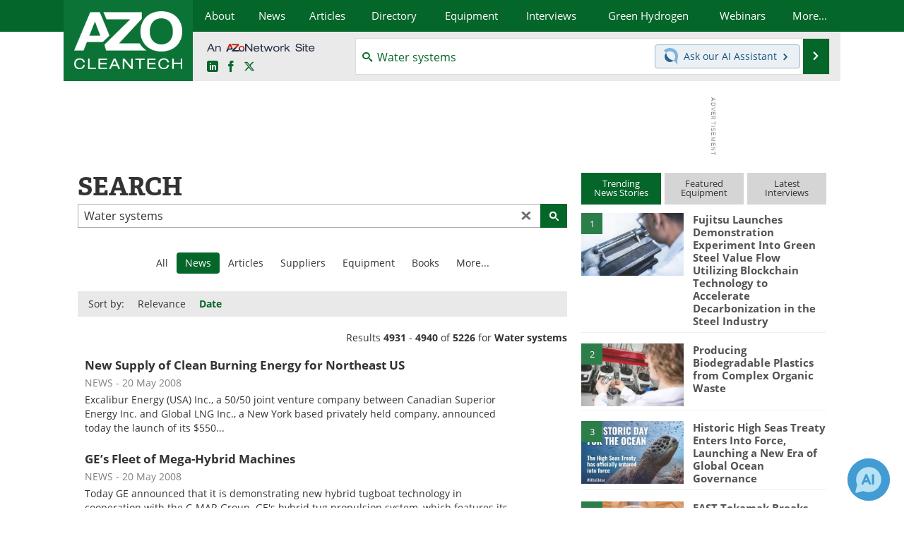

--- FILE ---
content_type: text/html; charset=utf-8
request_url: https://www.azocleantech.com/search.aspx?q=Water+systems&site=news&sort=date&page=494
body_size: 23566
content:


<!DOCTYPE html>
<html lang="en" itemscope itemtype="http://schema.org/WebPage">
<head>
<link rel="preconnect" href="https://use.typekit.net" />
<link rel="preconnect" href="https://p.typekit.net" />
<link rel="preconnect" href="https://securepubads.g.doubleclick.net" />
<link rel="preconnect" href="https://www.googletagmanager.com" /><meta charset="utf-8" /><meta http-equiv="X-UA-Compatible" content="IE=edge" /><meta name="viewport" content="width=device-width, initial-scale=1, minimum-scale=1" /><title>
	Water systems - AZoCleantech Search - Page 494
</title>
<meta itemprop="name" content="Water systems - AZoCleantech Search - Page 494" />
<meta name="twitter:card" content="summary" />
<meta name="twitter:site" content="@AZoCleantech" />
<meta name="twitter:title" content="Water systems - AZoCleantech Search - Page 494" />
<meta name="twitter:image:src" content="https://www.azocleantech.com/themes/Standard/images/full_site_logo.png" />
<meta property="og:title" content="Water systems - AZoCleantech Search - Page 494" />
<meta property="og:type" content="website" />
<meta property="og:image" content="https://www.azocleantech.com/themes/Standard/images/full_site_logo.png" />
<meta property="og:url" content="https://www.azocleantech.com/search.aspx" />
<meta property="og:site_name" content="AZoCleantech" />
<meta property="fb:app_id" content="191285697581963" />
<meta name="referrer" content="unsafe-url" /><meta name="robots" content="noindex, follow" /><link rel="stylesheet" href="https://use.typekit.net/vjt7ayk.css" media="print" onload="this.media='all'; this.onload=null;">

    <script type="text/javascript">
        window.g_cmpKind = 2;
        window.g_isIabTcfInUse = false;
        window.g_isIabGppInUse = false;
        window.bStrictCookies = undefined;
        window.g_cookiePolicyStatus = undefined;
        window.g_havePublishable = false;
        window.g_enableAnalytics = true;
        window.bRecordClientView = false;
        window.g_fetchPromotedItem = true;
        window.g_contentEmbedPromotedItemEligible = false;
        window.g_analyticsContentType = '';
        window.g_pageLoadStartOn = new Date();
        window._azoStartScripts = [];
        window.$ = function (fn) {
            if (typeof fn === 'function') { _azoStartScripts.push(fn); }
        };

    </script>

    <link rel="icon" href="/favicon-16x16.png" type="image/png" sizes="16x16" /><link rel="icon" href="/favicon-32x32.png" type="image/png" sizes="32x32" /><link rel="icon" href="/favicon-96x96.png" type="image/png" sizes="96x96" /><link rel="start" title="The A to Z of Clean Technology / CleanTech" href="/" /><link type="application/rss+xml" rel="alternate" title="The A to Z of Clean Technology / CleanTech (RSS)" href="https://www.azocleantech.com/syndication.axd?format=rss" /><link type="application/atom+xml" rel="alternate" title="The A to Z of Clean Technology / CleanTech (ATOM)" href="https://www.azocleantech.com/syndication.axd?format=atom" /><meta http-equiv="content-type" content="text/html; charset=utf-8" />
<script>
  window.googleAnalyticsConfig = {
    'gaCode': 'G-4Z1RYMHBQP',
    'cookieDomain': 'azocleantech.com'
  };
</script>
<meta name="msvalidate.01" content="ADECF21AA8282EE88EEE5AE82B9DDBE6" />

<link rel="next" title="Next page" href="themes/Standard/search.aspx?q=Water+systems&amp;site=news&amp;sort=date&amp;page=495" /><link rel="prev" title="Previous page" href="themes/Standard/search.aspx?q=Water+systems&amp;site=news&amp;sort=date&amp;page=493" /><link type="text/css" rel="stylesheet" href="https://www.azocleantech.com/bundles/css/desktop/base?v=6GqGr0eONfhdxKFaDbrlvTyeNMZsMUHivNOK2fe7wHs1" />


    <script type="text/javascript">
        //<![CDATA[
        var sSiteRoot = '/';
        var isMobileWebsite = false;
        var isMobileProSupplier = false;
        
        //]]>
    </script>

    
    <script type="text/javascript">

        window.dataLayer = window.dataLayer || [];
        function gtag() { dataLayer.push(arguments); }

        
        
            gtag('consent', 'default', {
                'ad_storage': 'denied',
                'analytics_storage': 'denied',
                'functionality_storage': 'denied',
                'personalization_storage': 'denied',
                'security_storage': 'granted',
                'ad_user_data': 'denied',
                'ad_personalization': 'denied'
            });
        

        function initAnalytics() {
            var config = window.googleAnalyticsConfig;
            if (config) {

                var gtagConfig = {
                    'anonymize_ip': true,
                    'cookie_domain': config.cookieDomain
                };

                if (window.g_analyticsContentType) {
                    gtagConfig['content_group'] = window.g_analyticsContentType;
                }

                

                var a = document.createElement('script');
                a.type = 'text/javascript';
                a.async = true;
                a.src = 'https://www.googletagmanager.com/gtag/js?id=' + config.gaCode;
                var s = document.getElementsByTagName('script')[0];
                s.parentNode.insertBefore(a, s);

                window.dataLayer = window.dataLayer || [];
                window.gtag = function () { dataLayer.push(arguments); };

                window.gtag('js', new Date());
                window.gtag('config', config.gaCode, gtagConfig);
            }
        };

        
            function initPlausible() {

                
                if (!window.googleAnalyticsConfig) {
                    return;
                }

                var plausibleDomain = 'azocleantech.com';

                window.plausible = window.plausible || function () {(window.plausible.q = window.plausible.q || []).push(arguments)};

                var a = document.createElement('script');
                a.type = 'text/javascript';
                a.defer = true;
                a.setAttribute('data-domain', plausibleDomain);
                
                a.src = 'https://plausible.io/js/script.manual.js';
                var s = document.getElementsByTagName('script')[0];
                s.parentNode.insertBefore(a, s);

                $(function () {
                    Azom.recordPlausiblePageview();
                });
            }
        

    </script>

    
    <link href="/css/jquery.contextMenu.css" rel="stylesheet" type="text/css" />


    <!-- Add To Home -->
    
    <meta name="apple-mobile-web-app-capable" content="no" /><meta name="apple-mobile-web-app-status-bar-style" content="black" /><meta name="apple-mobile-web-app-title" content="Cleantech" />
<script type="application/ld+json">
{
  "@context": "http://schema.org",
  "@type": "Organization",
  "name": "AZoCleantech",
  "url": "https://www.azocleantech.com/",
  "logo": "https://www.azocleantech.com/themes/Standard/images/full_site_logo.png",
  "sameAs": [
     "https://www.facebook.com/AZoNetwork",
     "https://twitter.com/AZoCleantech"
  ]
}
</script>

<script type="application/ld+json">
{
  "@context": "http://schema.org",
  "@type": "WebSite",
  "name": "AZoCleantech",
  "url": "https://www.azocleantech.com/",
  "potentialAction": {
     "@type": "SearchAction",
     "target": "https://www.azocleantech.com/search.aspx?q={search_term_string}",
     "query-input": "required name=search_term_string"
  }
}
</script>
</head>
<body class="site-body">

    <script type="text/javascript">

        
        var googletag = googletag || {};
        googletag.cmd = googletag.cmd || [];

        window.g_areSiteAdsInitialized = false;
        window.g_displayAdsToRender = [];

        function pushDisplayAd(fn) {
            if (window.g_areSiteAdsInitialized) {
                googletag.cmd.push(fn);
            } else {
                window.g_displayAdsToRender.push(fn);
            }
        }

    </script>

    

        <script async="async" src="https://securepubads.g.doubleclick.net/tag/js/gpt.js"></script>

        <script type='text/javascript'>
        //<![CDATA[
            window._renderedAdSlots = [];

            var g_dfpTargeting = [
                { k: "site", v: "AZoCleantech" }
            ];

            function initSiteAds() {

                
                g_dfpTargeting.push({ k: "hostname", v: window.location.hostname });

                if (!window.g_isTargetingEnabled) {
                    g_dfpTargeting.push({ k: "npa", v: "yes" });
                }

                googletag.cmd.push(function () {

                    googletag.defineSlot('/21677452523/AZo_728x90_1', [[728, 90]], 'div-gpt-AZo_728x90_1').addService(googletag.pubads());
googletag.defineSlot('/21677452523/AZo_Desktop_300x250_1', [[300, 250]], 'div-gpt-AZo_Desktop_300x250_1').addService(googletag.pubads());


                    if (g_dfpTargeting.length) {
                        for (var t = 0; t < g_dfpTargeting.length; t++) {
                            googletag.pubads().setTargeting(g_dfpTargeting[t].k, g_dfpTargeting[t].v);
                        }
                    }

                    
                    
                    if (!window.g_isIabTcfInUse && !g_isIabGppInUse && !window.g_isTargetingEnabled) {
                        
                        googletag.pubads().setPrivacySettings({
                            'restrictDataProcessing': true,
                            'nonPersonalizedAds': true
                        });
                    }
                    
                    googletag.pubads().addEventListener('slotRenderEnded', function (e) { if (typeof Azom === 'undefined') { _renderedAdSlots.push(e); } else { Azom.onAdSlotRendered(e); } });
                    
                    googletag.pubads().enableSingleRequest();
                    googletag.enableServices();

                });

                ////////////////

                if (typeof g_displayAdsToRender !== 'undefined' && g_displayAdsToRender.length) {

                    
                    while (g_displayAdsToRender.length) {

                        

                        
                        var item = g_displayAdsToRender.shift();

                        googletag.cmd.push(item);

                        
                        item = null;
                    }
                }

                ////////////////

                window.g_areSiteAdsInitialized = true;

            }

        //]]>
        </script>
    

    <script type="text/javascript">

        window.g_azoReadCookie = function (name) {
            var nameEQ = name + "=";
            var ca = document.cookie.split(';');
            for (var i = 0; i < ca.length; i++) {
                var c = ca[i];
                while (c.charAt(0) == ' ') c = c.substring(1, c.length);
                if (c.indexOf(nameEQ) == 0) return c.substring(nameEQ.length, c.length);
            }
            return null;
        };

        
            function updateGoogleConsentModeUserPreferences() {

                var cp = typeof BlogEngine === 'object' ? BlogEngine.getVisitorCookieAndPrivacyPreferences() : null;

                var performance = (cp ? cp.performance : window.g_isPerformanceEnabled) ? true : false;
                var functional = (cp ? cp.functional : window.g_isFunctionalEnabled) ? true : false;
                var targeting = (cp ? cp.targeting : window.g_isTargetingEnabled) ? true : false;

                

                gtag('consent', 'update', {
                    'ad_storage': targeting ? 'granted' : 'denied',
                    'analytics_storage': performance ? 'granted' : 'denied',
                    'functionality_storage': functional ? 'granted' : 'denied',
                    'personalization_storage': targeting ? 'granted' : 'denied',
                    'security_storage': 'granted',
                    'ad_user_data': targeting ? 'granted' : 'denied',
                    'ad_personalization': targeting ? 'granted' : 'denied'
                });
            }
        

        function canRunPerformanceAnalytics() {
            
            if ((window.g_enableAnalytics && !g_azoReadCookie('isstffvstr')) || g_azoReadCookie('analytics-on')) {
                return true;
            } else {
                return false;
            }
        }

        if (canRunPerformanceAnalytics() && typeof initPlausible === 'function') {
            initPlausible();
        }

        
        window.g_hasActionsOnConsentsAvailableRun = false;

        function actionsOnConsentsAvailable() {

            if (window.g_hasActionsOnConsentsAvailableRun) {
                return;
            }

            window.g_hasActionsOnConsentsAvailableRun = true;

            var cp = '';

            if (window.g_cmpKind === 2) { 

                cp =
                    (OnetrustActiveGroups.includes('C0002') ? '1' : '0') +  
                    (OnetrustActiveGroups.includes('C0003') ? '1' : '0') +  
                    (OnetrustActiveGroups.includes('C0004') ? '1' : '0');   

            } else {
                cp = g_azoReadCookie('cookiepolicy');
            }

            if (cp && cp.length !== 3) {
                cp = null;
            }

            
            var isCookieBarShown = cp ? false : !!g_azoReadCookie('cookiebarshown');

            var currentCookieNoticeBarStatus = 0;

            function configureCookieNoticeBar() {

                
                if (window.g_cmpKind !== 1) {
                    return;
                }

                
                if (cp) {
                    return;
                }

                var showFullBar = typeof bStrictCookies === 'boolean' && bStrictCookies;
                var newCookieNoticeBarStatus = showFullBar ? 2 : 1;

                

                if (currentCookieNoticeBarStatus === newCookieNoticeBarStatus) {
                    
                    return;
                }

                
                try {
                    var root = document.getElementsByTagName('html')[0];
                    
                    if (root && root.classList) {

                        root.classList.toggle('show-cookie-bar', true);
                        root.classList.toggle('show-cookie-bar-standard', !showFullBar);
                        root.classList.toggle('show-cookie-bar-full', showFullBar);

                        currentCookieNoticeBarStatus = newCookieNoticeBarStatus;
                    }
                } catch (e) {
                    
                }
            }

            var areCookieCategoriesSet = false;

            function evaluateCookiePolicyStatus() {

                if (areCookieCategoriesSet) {
                    return;
                }

                var canSetCookieCategories = false;

                if (window.g_cmpKind !== 1) { 
                    canSetCookieCategories = true;
                } else {

                    
                    canSetCookieCategories =
                        g_cookiePolicyStatus === 1 ||
                        g_cookiePolicyStatus === 2 ||
                        (g_cookiePolicyStatus === 3 && typeof bStrictCookies === 'boolean');

                }

                if (canSetCookieCategories) {

                    if (window.g_cmpKind !== 1) { 
                        window.g_isTargetingEnabled = cp[2] === '1';
                        window.g_isPerformanceEnabled = cp[0] === '1';
                        window.g_isFunctionalEnabled = cp[1] === '1';
                    } else {

                        
                        window.g_isTargetingEnabled =
                            (cp && cp[2] === '1') ||
                            (!bStrictCookies && !cp && isCookieBarShown);

                        window.g_isPerformanceEnabled =
                            (cp && cp[0] === '1') ||
                            (!bStrictCookies && !cp && isCookieBarShown);

                        window.g_isFunctionalEnabled =
                            (cp && cp[1] === '1') ||
                            (!bStrictCookies && !cp && isCookieBarShown);

                    }

                    areCookieCategoriesSet = true;

                    

                    
                        updateGoogleConsentModeUserPreferences();
                    

                    

                    
                    if (canRunPerformanceAnalytics()) {
                        initAnalytics();
                    }

                    
                    if (typeof initSiteAds === 'function') {
                        initSiteAds();
                    }

                    $(function() {

                        
                        BlogEngine.loadPerformanceScripts();

                        
                        if (bRecordClientView && typeof contentViewData !== 'undefined') {
                            
                            Azom.recordClientView();
                        } else {
                            
                        }

                        
                        Azom.checkInboundDetails();
                    });
                }
            }

            function evaluateGeoLocation(location) {

                

                var country = '';
                var region = '';

                if (window.g_cmpKind === 2) {
                    var otLocationData = OneTrust.getGeolocationData();
                    country = !otLocationData ? '' : (otLocationData.country || '').toString().toUpperCase();
                    region = !otLocationData ? '' : (otLocationData.state || '').toString().toUpperCase();
                } else if (location) {
                    country = (location.country || '').toString().toUpperCase();
                    region = (location.region || '').toString().toUpperCase();
                } else {
                    country = (g_azoReadCookie('azocountry') || '').toString();
                }


                if (typeof country === 'string' && country.length === 2) {

                    window.g_countryCode = country.toUpperCase();
                    window.g_regionCode = region.toUpperCase();

                    
                    

                    window.bStrictCookies = window.g_countryCode === 'DE';

                    

                    if (window.g_cmpKind === 1) { 

                        $(function () {
                            Azom.createCookie("azocountry", country, 0);
                            BlogEngine.initCookieNoticeBar();
                        });

                    }

                }

                
                configureCookieNoticeBar();

                
                evaluateCookiePolicyStatus();

            }

            function onGetCountryProblem() {
                

                
                window.bStrictCookies = true;

                evaluateCookiePolicyStatus();
            }

            function lookupCountryIfNeeded() {

                if (window.g_cmpKind !== 1) { 
                    return;
                }

                if (window.g_countryCode) {
                    
                }
                if (!window.g_countryCode) {
                    
                    if (typeof fetch === 'undefined') {
                        
                        onGetCountryProblem();
                    } else {
                        fetch('/cdn-cgi/trace')
                            .then(function (resp) { return resp.text(); })
                            .then(function (data) {
                                var foundCountry = false;
                                if (!data || typeof data !== 'string') {
                                    
                                } else {
                                    var match = data.match(/\bloc=([a-z]{2})/i);
                                    if (!match || !match.length || match.length < 2) {
                                        
                                    } else {
                                        foundCountry = true;
                                        evaluateGeoLocation({ country: match[1], region: null });
                                        
                                    }
                                }

                                if (!foundCountry) {
                                    onGetCountryProblem();
                                }
                            })
                            .catch(function (error) {
                                
                                onGetCountryProblem();
                            });
                    }
                }
            }

            /////////////////

            

            if (window.g_cmpKind === 1) {

                if (cp) {
                    window.g_cookiePolicyStatus = 1;
                } else if (!isCookieBarShown) {
                    window.g_cookiePolicyStatus = 2;
                } else {
                    window.g_cookiePolicyStatus = 3;
                }

                
            }

            evaluateGeoLocation(null);

            lookupCountryIfNeeded();

        } 

    </script>

    

        <script>
            
        </script>

        <script>
            
        </script>

        
        <script src="https://cdn-ukwest.onetrust.com/scripttemplates/otSDKStub.js" async type="text/javascript" charset="UTF-8" data-domain-script="a4016f65-e42b-451b-a39f-64ea4cf510ee" ></script>
        <script type="text/javascript">
            window.g_isOneTrustAvailable = false;
            window.g_areInitialOneTrustConsentsAvailable = false;
            window.g_oneTrustRequireBannerInteraction = false;
            function OptanonWrapper() {
                if (!window.g_isOneTrustAvailable) {
                    window.g_isOneTrustAvailable = true;

                    if (typeof window.__tcfapi === 'function') {
                        window.g_isIabTcfInUse = true;
                        
                    }

                    if (typeof window.__gpp === 'function') {
                        window.g_isIabGppInUse = true;
                    }

                    
                }
                

                if (window.g_areInitialOneTrustConsentsAvailable) {
                    $(function () {
                        BlogEngine.onOneTrustConsentsUpdated();
                    });
                } else {

                    $(function () {
                        var isBoxClosed = !!Azom.readCookie('OptanonAlertBoxClosed');
                        if (!window.g_areInitialOneTrustConsentsAvailable) {

                            
                            var isBannerOverlayVisible = $('.ot-fade-in').is(':visible');
                            var areConsentsAvailableForProcessing = !isBannerOverlayVisible || isBoxClosed;
                            if (!areConsentsAvailableForProcessing) {
                                window.g_oneTrustRequireBannerInteraction = true;
                            } else {
                                window.g_areInitialOneTrustConsentsAvailable = true;
                                
                                window.setTimeout(actionsOnConsentsAvailable, 1);
                            }
                        }
                    });

                }
            }
        </script>
        

    

    

    

    

    

    <div id="body-wrap">

        <div class="container main-content-right">
            <form method="post" action="/search.aspx?q=Water+systems&amp;site=news&amp;sort=date&amp;page=494" id="aspnetForm">
<div class="aspNetHidden">
<input type="hidden" name="__VIEWSTATE" id="__VIEWSTATE" value="PosfvCEAYmi+fmh9KlM4Qw+pEeZse1HR5l2+vocm9GXzMxIJb5TpyVM2JvBycIXnqGWxscMkBhAMig8IK8TbXiaV+I5PMN2CQCiozo+tsHLociPrjlR30oOoNdf2YRUAmHZheaT+huhep/VIVMu+U8xOJdsouV3YxGxwu5dD57EaKupg/+wvq9OdAdmPCJ+fJziXJ49DZJ0d8MGClFlcbfqIhq2HEXo6PtCDqocMz0RwecJ5SA5iecc4QNZP2VeDyXrWgFVeMZyPrEuB3+VPRKuSdIqa9/eO1dPWQnnCI8nps/yeSEewGDQZZ0nbdu3ABI6bUhk7VWThdVM8uxpUZZL5rTZz3h6uyYIfYicRyg2ToZMjevy5H/dScLIPcCvv/sLRAHRkqf914M8ErvqyNv18uSo3Amy+nPtz7vv71laCR9FNtql5RKR0HD8ePWabtGQLujkLJjglQEsqEuLXg4P2a5Mtx57YCflSSnZGrj2ZBlKwu+2P/9pzjAF9ZI0NtLPjGPx1rWnYhQr6n2e0rAWq16Ka9NTQ714ZmKVxkP33MeOf8YsIaPbpPZhfaIv1vO8/0VI+ioKb+RYOrgxC4RwwS+dVu3yc7TFPOgX9xYiK0BXh3vSQX6PgdONYc5lPXYVRyWAr7z1kmQSa8zbMZZ3B2BXyeaF0gMFXhXfVi2hKuaibDKZgkxSlstRN851rGJDIOJGc4baX/kHDqO+O22JrboZqmqwHnMx2Xf7lLr2iH01S0NGOWkIR2Cgv5VfKEzNSQ/lnGAAzeADR6Qf/Wg440RHKQqeWaRplQ7UEiYtUrNwYzfROcgl3PnDJ2tg+aKs95X67AeJ+BZ/HKFQs7flAtFOVBj7C7VCDnKXfQix1PK82qU+XIuUabIKa7sF4vbf/+oOkscXkyQkqzzJ85m9uxT4Tp+6mNyKHubxpXLmoF/12Mb+CQWfOGGyj6VyM90KVxVGc/3I/LAwD+NpQ1k3ajcJOEXhMx7rIQMi/PwuiADNrTWotrK9sTLZOSJgXIOHU5/N/MT9zq5tXoi3NBQafGuNfHc6FR6OPHuH/ZdSFij2Y/JOr2/Uoh2xvz8wFZS3JkGZtiPQdXqtXh0m3GXrFHM7yPu0OoWoUXME891jm8wqCBL00/t5ZflGx14RHiWaPAS1IOFShglC+4NzDYoq2D4yV0kiPHyilFhZYh4jPV6D2PItBtl0F29wLWpoqXr1I+nHogc1QsI8IQ+XFGx0gm9CxsCumy/29/Ud6tZ1NtNo+D5N+qTRYCw5U/H+tgbLoYTNB+Olo+XvBm2nYMFSeSVLRg54GRG719uwNTya7enHiGSFZDbSAXdaGXjiCIYqywkLnLr6AB6hxbTVrShqAJ6Wa1bgGomiNUD1S+UmTJZgF7K606HkVMBoDDDIY2mmvWxGOZovfo/YbDCr1o3VVAfv/S00BDUVqc64VZQku+urw3LRpnWppSDrIVTqT3eHdpyCHpHUUrlIBKa/WsxpsRAj7gB+ogmUhyl+1eT39ou7/Ka0XlCjVK9/rt/aRpHaKptek6LpKJ1ogiJtuUog43YM8kdInkCahFIxjJ/cL4FHIQqOzr6EhdIe1GV6zMAf5tEZtQeQ93tPwKeuNbdvLH1W372a3YAxYP185UmFXlsrk2yZDEdr7QwclSthY7VhhM+LXAJPCZWGfnKz2d79tpcgv4SUYcQ9kZBG2oSaEhdmwkhyTdFCKsteHlG+Qj74Jp9Z5JkFvPoeLYl7XX4kzQUieDvMMQj/PqgIFcAfLbFLe7Z7GB7uTY6jN7e6suQeWZEblVQs0L1wFQzV4BniylcDRnLGtvrFLMXI5flTyXDYbJqggE109CufCvEqCKmnEp4CTO39OHv07lKCuDs0qxM+DFvJmhYtGiO89iCZwfCxgIZa45jJCd6bEt3osTb9/KhTrpVqrrIanV4WlH6+eauSiYBWArS8281Xf8tbUx0fu2nbpa6KEYz9Irf+QpmRaijjnDzUQY9ofHv1v93uk+T42xJNFv8zUwNahXLezEokPsBYROUSQYY1kMYxNM6tXIirDzkEVoG4FpHI0KvX5f/2ARWgJDntH/uCQp82OCGn10wv8IzRHGN2k11dKuZMvmDtTY6ELmO5OWfzor1cv6iqwAMOW8WalUSCsTcLs+yQ+29xu+K07aVxNlz23m1WfZ884B8Hq7B4JrT5l3AfHvx2J3iGmcVQOL+o58FiRhiWgIq7TxrLz1KGg7WP0Np00cuM/yoxeS1v4tDYXJcKkQrBDsb1OjL3HJ4OZuDmGnoVtuMAC/[base64]/9PsVuqLQnExJuknA210HMJ4v3zEytPSJBMM+a7xx7MQ7g2i9238YdHrrZgG3U4DIp+hFRvGGxY1OaZiuuF7tWpqngwKJ9JopRp+x1TJCU130xvPkRGm191BFeUz8jUM2r049HyeNWRysgx2vG4MJN+J3bhfjgYGkhBxfsGfsPJuPQwvDkJ+RMOntgE2RPHa1LTzQDq/G6r/6kmWgYjb8/Q+jvoFMbtpZso0wY/gb4+hE+vJUDtnSAG+03uIkZOVQmh8GCh+JqFhwgsaZsJjDYZQv6S0xyHPtKQXybk/N16V0cerlEWmEIyYSD6GPKbUicC6kTZfSdhSYm3BpMxhZJ9fAJN4jSvdvd5S3C3clqx+Ue5r/3jIRI/ZdZ/FPkREpzI9UpXRm6jrY/+RypOXDfYR55gdDtQCoIofeJQcPo3h5euUDn3eAuc1mZSCATUSL6mV5JhdMtMS5hKnmF6KU2H6xYWmgxFObiTA3vT2AIKHwzTUIqJRigWZBib3qiMzk3H9Ntopt+eVjdPJ2cq9LTd8HhFQErXgXQwww0nscLF2kinc4SVEvOg4XGeFWJdo8ZlV61CxkX9lNfO/[base64]/tv88/JqQpH/wVhZlhmsOtD40GmQOgzBhIeEU00TimFx/FP3kl5zRUlE1rWwEFe37GOKcwdQ==" />
</div>


<script type="text/javascript">
//<![CDATA[
 if (typeof pageVars === 'undefined') { window.pageVars = { }; }  pageVars.isKeywordPageSearch = 0; //]]>
</script>

<div class="aspNetHidden">

	<input type="hidden" name="__VIEWSTATEGENERATOR" id="__VIEWSTATEGENERATOR" value="BBBC20B8" />
	<input type="hidden" name="__EVENTVALIDATION" id="__EVENTVALIDATION" value="+Tfq4XAmvSOXfrXrbd05e4oVp1uSXF88pOiGI9Rmv75H1RjFQ6R6Ewo1TGdNbhk/NPlXoQC5msKxZT4JyyqfMwffurzVCK2GjK4DcEmwijJUiPDVLps8EoOJY2VE6s4QMEfeP0/DG/NfHAynJ/I6E1KqeiCjG8bYdlyrpHRpwhS5Ozzw" />
</div>

                <div class='overlay-content-wrapper'>
                    <div id='social-login-overlay-simple-container'></div>
                    <div id='social-login-overlay-full-container' class='mfp-with-anim'></div>
                </div>

                <header>
                    <a class="skip-link sr-only sr-only-focusable" href="#main">Skip to content</a>
                    <nav class="main-menu container menu-container">

                        <div class="logo col-sm-2 col-xs-12">
                            <a href="/">
                                <img class="img-responsive center-block" src="https://www.azocleantech.com/themes/Standard/images/azocleantech_logo_v3.png" alt="AZoCleantech" /></a>
                        </div>

                        <div class="nav-right col-sm-10 col-xs-12">
                            <ul class="menu">
                                <li><a href="/aboutus.aspx"><span>About</span></a></li>
                                <li><a href="/news-index.aspx"><span>News</span></a></li>
                                <li><a href="/articles.aspx"><span>Articles</span></a></li>
                                <li><a href="/directory.aspx"><span>Directory</span></a></li>
                                <li><a href="/equipment-index.aspx"><span>Equipment</span></a></li>

                                <li><a href="/interviews.aspx"><span>Interviews</span></a></li>
                                <li><a href="/community/green-hydrogen"><span>Green Hydrogen</span></a></li>
                                <li class="hidden-sm"><a href="/webinars-index.aspx"><span>Webinars</span></a></li>
                                <li class="hidden-xs"><a class="moremenu">More...</a></li>

                                <li class="hidden-sm hidden-md hidden-lg"><a href="/journals-index.aspx"><span>Journals</span></a></li>
                                <li class="hidden-sm hidden-md hidden-lg"><a href="/videos-index.aspx"><span>Videos</span></a></li>
                                <li class="hidden-sm hidden-md hidden-lg"><a href="/book-index.aspx"><span>Books</span></a></li>
                                <li class="hidden-sm hidden-md hidden-lg"><a href="/ebooks"><span>eBooks</span></a></li>
                                <li class="hidden-sm hidden-md hidden-lg"><a href="/contact.aspx"><span>Contact</span></a></li>
                                <li class="hidden-sm hidden-md hidden-lg"><a href="/advertise"><span>Advertise</span></a></li>
                                <li class="hidden-sm hidden-md hidden-lg"><a href="/newsletters/"><span>Newsletters</span></a></li>
                                <li class="hidden-sm hidden-md hidden-lg"><a href="/search.aspx"><span>Search</span></a></li>
                                <li class="hidden-sm hidden-md hidden-lg mobile-menu-profile-become-member">
                                    <a href="/azoprofile/login/" onclick="return AZoProfileUtils.showAZoProfileLoginFullOverlay(null);" class="login-signup"><span>Become a Member</span></a>
                                </li>
                            </ul>

                        <div class="sub-menu col-xs-12" aria-role="nav">
                            <ul class="mobile-main serif hidden-xs">
                                <li class="hidden-md hidden-lg"><a href="/webinars-index.aspx"><span>Webinars</span></a></li>
                                <li><a href="/journals-index.aspx"><span>Journals</span></a></li>
                                <li><a href="/videos-index.aspx"><span>Videos</span></a></li>
                                <li><a href="/book-index.aspx"><span>Books</span></a></li>
                                <li><a href="/ebooks"><span>eBooks</span></a></li>
                                <li><a href="/contact.aspx"><span>Contact</span></a></li>
                                <li><a href="/advertise"><span>Advertise</span></a></li>
                                <li><a href="/newsletters/"><span>Newsletters</span></a></li>
                                <li><a href="/search.aspx"><span>Search</span></a></li>
                                <li class="mobile-menu-profile-become-member">
                                    <a href="/azoprofile/login/" onclick="return AZoProfileUtils.showAZoProfileLoginFullOverlay(null);" class="login-signup"><span>Become a Member</span></a>
                                </li>
                            </ul>
                        </div>

                            
                            <div class="col-xs-12 user-menu">
                                <div class="row">
                                    <div class="menu-top-left hidden-xs clearfix">
                                        <a class="an-azonetwork-site" href="/suppliers.aspx?SupplierID=1716"><img src="https://www.azocleantech.com/images/an-azonetwork-site.svg" alt="An AZoNetwork Site" width="158" height="16" /></a>
                                        <div class="top-social-icons">
                                            <ul class="social">
                                                <li class="linkedin"><a href="https://www.linkedin.com/company/azocleantech/" aria-label="AZoCleantech LinkedIn page">
                                                    <span aria-hidden="true" class="icon-linkedin"></span>
                                                    <span class="sr-only">LinkedIn</span>
                                                </a></li>
                                                <li class="facebook"><a href="https://www.facebook.com/AZoNetwork" aria-label="AZoNetwork Facebook page">
                                                    <span aria-hidden="true" class="icon-facebook"></span>
                                                    <span class="sr-only">Facebook</span>
                                                </a></li>
                                                <li class="twitter"><a href="https://twitter.com/AZoCleantech" aria-label="AZoCleantech Twitter page">
                                                    <span aria-hidden="true" class="icon-twitter-x"></span>
                                                    <span class="sr-only">X</span>
                                                </a></li>
                                            </ul>
                                        </div>
                                        
                                        
                                    </div>
                                    <div class="col-sm-7 col-xs-12 menu-top-right">
                                        <div class="search-input-group">
                                            <div class="menu-global-search">
                                                <span class="icon-search"></span>
                                                <input aria-labelledby="searchLabel" type="search" id="globalSearchField" class="form-control searchfield" placeholder="Search..." maxlength="200" onfocus="BlogEngine.searchClear('')" onblur="BlogEngine.searchClear('')" onkeypress="return BlogEngine.searchKeyPress(event,'globalSearchField', '', null)" value="Water systems" />
                                            </div>
                                            <div class="menu-top-azthena">
                                                <a class="open-azthena clearfix">
                                                    <svg xmlns="http://www.w3.org/2000/svg" viewBox="0 0 144.229 169.55" role="img" style="enable-background:new 0 0 144.2287 169.55" xml:space="preserve">
                                                        <title>Chat with our AI Assistant</title><path d="M23.48 49c-9.76 9.76-15.8 23.24-15.8 38.13 0 29.77 24.14 53.91 53.91 53.91 14.89 0 28.37-6.04 38.13-15.79-39.85-4.79-71.45-36.39-76.24-76.24V49z" style="fill:#28658e"/><path d="M141.6 101.53c3.87-14.41 7.12-50.5-18.4-76.02C89.18-8.51 34.02-8.51 0 25.52L23.48 49c9.76-9.76 23.23-15.79 38.12-15.79 29.77 0 53.91 24.14 53.91 53.91 0 14.89-6.03 28.37-15.79 38.12l20.52 20.52 23.79 23.79s-14.44-23.33-2.43-68.02z" style="fill:#7fb3db"/></svg>
                                                    <span class="ask-azthena"><span class="ask-azthena-text-line">Ask our</span> <span class="ask-azthena-text-line">AI Assistant <span aria-hidden="true" class="icon-arrow-right"></span></span></span>
                                                </a>
                                            </div>
                                            <div class="input-group-addon search-btn-wrap">
                                                <button class="search-btn" onclick="return BlogEngine.search('globalSearchField');" onkeypress="return BlogEngine.search('globalSearchField');">
                                                    <span aria-hidden="true" class="icon-arrow-right"></span>
                                                    <span id="searchLabel" class="sr-only">Search</span>
                                                </button>
                                            </div>
                                        </div>
                                    </div>

                                </div>
                            </div>

                            <a class="moremenu mobile-menu visible-xs-block">
                                <span aria-hidden="true" class="icon-list"></span>
                                <span class="sr-only">Menu</span>
                            </a>

                        </div>

                    </nav>
                </header>

                
                    <div class="clearfix">
                        
                        <div class="banner-ad hidden-xs col-sm-12">
                            <div id="widgetzone_siteVeryTopV3" class="widgetzone clearfix"><section class="widget dfpad clearfix" id="widget000d1830-ae3c-41db-948d-a00966adc988"><div class='div-gpt-wrap-728x90'><div id='div-gpt-AZo_728x90_1' class='div-gpt-728x90'>
<script type='text/javascript'>
pushDisplayAd(function(){
    googletag.display('div-gpt-AZo_728x90_1');
});
</script>
</div></div>

</section></div>
                        </div>
                    </div>
                

                <main id="main" tabindex="-1" class="main-container col-xs-12 col-md-8">

                    


    <div class="searchpage">

        <h1 class="firstel">Search</h1>
        

            <div class="search-box search-box-top">
                <input name="ctl00$cphBody$tbSearchBoxTop" type="search" value="Water systems" maxlength="200" id="tbSearchBoxTop" class="searchfield2" placeholder="Enter Search Term" onkeypress="return BlogEngine.searchKeyPress(event,&#39;tbSearchBoxTop&#39;, &#39;&#39;, null)" />
                <a class="search-clear" href="#" onclick="return BlogEngine.clearSearchInput(this)"></a>
                <button class="search_btn" onclick="return BlogEngine.search('tbSearchBoxTop');" onkeypress="return BlogEngine.search('tbSearchBoxTop');"><span></span></button>
            </div>            

            
        


        


        

        


        

            <div id="search-more-menu">
                <ul>
                    <li><a href="search.aspx?q=Water+systems&amp;site=videos">Videos</a></li><li><a href="search.aspx?q=Water+systems&amp;site=reports">Reports</a></li><li><a href="search.aspx?q=Water+systems&amp;site=courses">Courses</a></li><li><a href="search.aspx?q=Water+systems&amp;site=ebooks">eBooks</a></li>
                </ul>
            </div>

            <div id='search-tabs'>
        
                
                    <ul id='tabs-list'>
                        <li><a href="search.aspx?q=Water+systems&amp;site=all">All</a></li><li class="current"><span>News</span></li><li><a href="search.aspx?q=Water+systems&amp;site=articles">Articles</a></li><li><a href="search.aspx?q=Water+systems&amp;site=suppliers">Suppliers</a></li><li><a href="search.aspx?q=Water+systems&amp;site=equipment">Equipment</a></li><li><a href="search.aspx?q=Water+systems&amp;site=books">Books</a></li><li id="more-search"><a href="#more">More...</a></li>
                    </ul>
                
                <div id="tabs-current">
                

                    

                            <div class="search-options-bar">

                                

<span class='search-sorting-label'>Sort by:</span>
<ul class='search-sorting-choices'>
    <li><a id="ctl00_cphBody_newsSorting_hypRelevance" href="search.aspx?q=Water+systems&amp;site=news">Relevance</a></li>
    <li><span id="ctl00_cphBody_newsSorting_lblDate">Date</span></li>
</ul>


                            </div>

                        
                                
                        <div id="search-options-contents">
                                


                            






                            



                            <div id="more-search-options-contents" style="display:none">

                                

                            </div>
                                    
                        </div>

                    
                        <div class="topResultInfo">

                            <div class="rightStats">
                                
                                    Results <b>4931</b> -
                                    <b>4940</b>
                                    of <b>5226</b>
                                
                                for
                                <b>Water systems</b>
                            </div>          
                
                            
                
                            <div style='clear:both;'></div>
                        </div>
                    
                
                        <div class="resultsContainer">
                    
                            
                                    <ul class="resultsContainer">
                                        
                        
                                    <li class="result">
                                        <div class="resultTitle"><a id="ctl00_cphBody_lvResults_ctrl0_hypResultLink" href="/news.aspx?newsID=2237">New Supply of Clean Burning Energy for Northeast US</a></div>
                                        <div class="resultContentTypeDate"><span class="contentType">News</span> - 20 May 2008</div>
                                        <div class="snippet">Excalibur Energy (USA) Inc., a 50/50 joint venture company between Canadian Superior Energy Inc. and Global LNG Inc., a New York based privately held company, announced today the launch of its $550...</div>
                                        
                                    </li>
                        
                                
                        
                                    <li class="result">
                                        <div class="resultTitle"><a id="ctl00_cphBody_lvResults_ctrl1_hypResultLink" href="/news.aspx?newsID=2236">GE’s Fleet of Mega-Hybrid Machines</a></div>
                                        <div class="resultContentTypeDate"><span class="contentType">News</span> - 20 May 2008</div>
                                        <div class="snippet">Today GE announced that it is demonstrating new hybrid tugboat technology in cooperation with the C-MAR Group. GE&#39;s hybrid tug propulsion system, which features its V228 or V250 medium-speed...</div>
                                        
                                    </li>
                        
                                
                        
                                    <li class="result">
                                        <div class="resultTitle"><a id="ctl00_cphBody_lvResults_ctrl2_hypResultLink" href="/news.aspx?newsID=2233">State Park in Pennsylvania to Purchase an Environmentally Friendly Lawn Mower</a></div>
                                        <div class="resultContentTypeDate"><span class="contentType">News</span> - 19 May 2008</div>
                                        <div class="snippet">Yellow Creek State Park in Indiana County is the first state park in Pennsylvania to purchase an environmentally friendly, propane-powered lawn mower; one of many initiatives at the park to conserve...</div>
                                        
                                    </li>
                        
                                
                        
                                    <li class="result">
                                        <div class="resultTitle"><a id="ctl00_cphBody_lvResults_ctrl3_hypResultLink" href="/news.aspx?newsID=2232">Web Site to Increase Environmental Efforts in the Restaurant Industry</a></div>
                                        <div class="resultContentTypeDate"><span class="contentType">News</span> - 19 May 2008</div>
                                        <div class="snippet">The National Restaurant Association today is launching &quot;Conserve: Solutions for Sustainability,&quot; an initiative designed to support the nation&#39;s nearly one million restaurant and...</div>
                                        
                                    </li>
                        
                                
                        
                                    <li class="result">
                                        <div class="resultTitle"><a id="ctl00_cphBody_lvResults_ctrl4_hypResultLink" href="/news.aspx?newsID=2206">Transforming Wine Oak Barrels into Rotary Composter and Rainwater Storage Containers</a></div>
                                        <div class="resultContentTypeDate"><span class="contentType">News</span> - 19 May 2008</div>
                                        <div class="snippet">TerraCycle, a New Jersey-based company known for its unique eco-friendly home products, is now offering refurbished Kendall-Jackson wine oak barrels, transforming them into The Rotary Composter(TM)...</div>
                                        
                                    </li>
                        
                                
                        
                                    <li class="result">
                                        <div class="resultTitle"><a id="ctl00_cphBody_lvResults_ctrl5_hypResultLink" href="/news.aspx?newsID=2205">Providing Cost-Effective, Clean Energy Solutions to Major Users of Water and Electricity</a></div>
                                        <div class="resultContentTypeDate"><span class="contentType">News</span> - 19 May 2008</div>
                                        <div class="snippet">WorldWater + Solar Technologies Corp., developer and marketer of proprietary high-power solar systems, today announced the Company has been awarded two new solar contracts in California, which include...</div>
                                        
                                    </li>
                        
                                
                        
                                    <li class="result">
                                        <div class="resultTitle"><a id="ctl00_cphBody_lvResults_ctrl6_hypResultLink" href="/news.aspx?newsID=2202">Breakthrough Significantly Reduce Cost of Harnessing Sun&#39;s Power for Electricity</a></div>
                                        <div class="resultContentTypeDate"><span class="contentType">News</span> - 19 May 2008</div>
                                        <div class="snippet">IBM today announced a research breakthrough in photovoltaics technology that could significantly reduce the cost of harnessing the Sun&#39;s power for electricity. 



By mimicking the antics of a...</div>
                                        
                                    </li>
                        
                                
                        
                                    <li class="result">
                                        <div class="resultTitle"><a id="ctl00_cphBody_lvResults_ctrl7_hypResultLink" href="/news.aspx?newsID=2199">BRE Innovation Park Launches Two New Building</a></div>
                                        <div class="resultContentTypeDate"><span class="contentType">News</span> - 18 May 2008</div>
                                        <div class="snippet">The BRE Innovation Park has launched the latest phase of its development featuring a new visitor centre and a zero carbon home built by one of the UK&#39;s largest housebuilders, Barratt...</div>
                                        
                                    </li>
                        
                                
                        
                                    <li class="result">
                                        <div class="resultTitle"><a id="ctl00_cphBody_lvResults_ctrl8_hypResultLink" href="/news.aspx?newsID=2195">LEED Platinum Rating Ranks Deltec among Nation&#39;s Elite Green Builders</a></div>
                                        <div class="resultContentTypeDate"><span class="contentType">News</span> - 17 May 2008</div>
                                        <div class="snippet">Deltec Homes recently announced the completion of a LEED Platinum Home, achieving the highest possible certification from the LEED(R) (Leadership in Energy and Environmental Design) Green Building...</div>
                                        
                                    </li>
                        
                                
                        
                                    <li class="result">
                                        <div class="resultTitle"><a id="ctl00_cphBody_lvResults_ctrl9_hypResultLink" href="/news.aspx?newsID=2192">Magnetic Technology Helping One Top Vegas Hotel Chain Beat the Heat</a></div>
                                        <div class="resultContentTypeDate"><span class="contentType">News</span> - 17 May 2008</div>
                                        <div class="snippet">Las Vegas is known for stage shows, creatively themed casinos, and triple-digit summer temperatures. Now, magnetic technology from MagnaDrive Corporation is helping one top Vegas hotel chain beat the...</div>
                                        
                                    </li>
                        
                                
                                    </ul>
                                
                    
                        </div>
                
                        <div class="resultsPagingContainer">
                            
    <div class="site-paging">
        <ul>
            <li><a href="search.aspx?q=Water+systems&amp;site=news&amp;sort=date&amp;page=493">Previous</a></li><li><a href="search.aspx?q=Water+systems&amp;site=news&amp;sort=date">1</a></li><li class="paging-dots">...</li><li><a href="search.aspx?q=Water+systems&amp;site=news&amp;sort=date&amp;page=491">491</a></li><li><a href="search.aspx?q=Water+systems&amp;site=news&amp;sort=date&amp;page=492">492</a></li><li><a href="search.aspx?q=Water+systems&amp;site=news&amp;sort=date&amp;page=493">493</a></li><li class="current-page"><span>494</span></li><li><a href="search.aspx?q=Water+systems&amp;site=news&amp;sort=date&amp;page=495">495</a></li><li><a href="search.aspx?q=Water+systems&amp;site=news&amp;sort=date&amp;page=496">496</a></li><li><a href="search.aspx?q=Water+systems&amp;site=news&amp;sort=date&amp;page=497">497</a></li><li class="paging-dots">...</li><li><a href="search.aspx?q=Water+systems&amp;site=news&amp;sort=date&amp;page=523">523</a></li><li><a href="search.aspx?q=Water+systems&amp;site=news&amp;sort=date&amp;page=495">Next</a></li>
        </ul>
    </div>


                            
                        </div>
            
                    

                </div>
        
            </div>
        
        

        </div>


  <script type="text/javascript">
  //<![CDATA[

      $(function () {
          BlogEngine.initializeSearch(1);
      });

  //]]>
  </script>

        


                    
                </main>

                
                    <div class="sidebar-container main-sidebar-container col-xs-12 col-md-4">

                        


<div id="widgetzone_CommonSidebarTopV3" class="widgetzone clearfix"></div>

        
            <section class="tab-container col-xs-12">
                <ul class="nav nav-tabs nav-sidebar-tabs" data-tabs="tabs">
                    <li class="active"><a href="#tabs-1" data-toggle="tabs">Trending<br />News Stories</a></li>
                    <li><a href="#tabs-2" data-toggle="tabs">Featured<br />Equipment</a></li>
                    <li><a href="#tabs-3" data-toggle="tabs">Latest<br />Interviews</a></li>
                </ul>
                <div class="tab-content">
                    <div id="tabs-1" class="tab-pane active interviews-container col-xs-12">
                      <div id="widgetzone_CommonTabsTab1V3" class="widgetzone clearfix"><section class="widget mostpopularcontent clearfix" id="widget822d1b4f-f5ff-4d33-a1e9-6830a9608fc0"><article class="article-size-3 col-xs-12"><div class="article-thumb col-xs-4 col-md-5"><a href="/news.aspx?newsID=36107" class="common-img-list-img"><img src="https://www.azocleantech.com/images/news/ThumbForNews_36107_17683960534622734.jpg" alt="Fujitsu Launches Demonstration Experiment Into Green Steel Value Flow Utilizing Blockchain Technology to Accelerate Decarbonization in the Steel Industry" /><span class="mpc-rank-on-image">1</span></a></div><div class="article-title col-xs-8 col-md-7"><h3><a href="/news.aspx?newsID=36107">Fujitsu Launches Demonstration Experiment Into Green Steel Value Flow Utilizing Blockchain Technology to Accelerate Decarbonization in the Steel Industry</a></h3></div></article><article class="article-size-3 col-xs-12"><div class="article-thumb col-xs-4 col-md-5"><a href="/news.aspx?newsID=36096" class="common-img-list-img"><img src="https://www.azocleantech.com/images/news/ThumbForNews_36096_1767783850880943.jpg" alt="Producing Biodegradable Plastics from Complex Organic Waste" /><span class="mpc-rank-on-image">2</span></a></div><div class="article-title col-xs-8 col-md-7"><h3><a href="/news.aspx?newsID=36096">Producing Biodegradable Plastics from Complex Organic Waste</a></h3></div></article><article class="article-size-3 col-xs-12"><div class="article-thumb col-xs-4 col-md-5"><a href="/news.aspx?newsID=36111" class="common-img-list-img"><img src="https://www.azocleantech.com/images/news/ThumbForNews_36111_17685610770776836.png" alt="Historic High Seas Treaty Enters Into Force, Launching a New Era of Global Ocean Governance" /><span class="mpc-rank-on-image">3</span></a></div><div class="article-title col-xs-8 col-md-7"><h3><a href="/news.aspx?newsID=36111">Historic High Seas Treaty Enters Into Force, Launching a New Era of Global Ocean Governance</a></h3></div></article><article class="article-size-3 col-xs-12"><div class="article-thumb col-xs-4 col-md-5"><a href="/news.aspx?newsID=36102" class="common-img-list-img"><img src="https://www.azocleantech.com/images/news/ThumbForNews_36102_17683112147504242.jpg" alt="EAST Tokamak Breaks Density Limits with ECRH Technology" /><span class="mpc-rank-on-image">4</span></a></div><div class="article-title col-xs-8 col-md-7"><h3><a href="/news.aspx?newsID=36102">EAST Tokamak Breaks Density Limits with ECRH Technology</a></h3></div></article><article class="article-size-3 col-xs-12"><div class="article-thumb col-xs-4 col-md-5"><a href="/news.aspx?newsID=36108" class="common-img-list-img"><img src="https://www.azocleantech.com/images/news/ThumbForNews_36108_17684821563251858.jpg" alt="This Farm Waste Could Help China Cut Nearly Half of Its Cropland N₂O Emissions" /><span class="mpc-rank-on-image">5</span></a></div><div class="article-title col-xs-8 col-md-7"><h3><a href="/news.aspx?newsID=36108">This Farm Waste Could Help China Cut Nearly Half of Its Cropland N₂O Emissions</a></h3></div></article></section><section class="widget recentindustryfocuses clearfix" id="widget0b1beff4-c116-4d03-87ac-f6c7be94b4b7"><h2 class="widget-top">Recent eBooks</h2><article class="article-size-3 interview col-xs-12">
<a href="/industry-focus/A-Year-in-Review-2025-The-Year-Clean-Tech-Stopped-Promising-and-Started-Delivering"><div class="article-thumb col-xs-3 col-md-4">
<img src="https://www.azocleantech.com/images/industryfocuses/PromotionForIndustryFocus_33_17664184990452037.png" alt="2025: The Year Clean Tech Stopped Promising and Started Delivering" />
</div>
<div class="article-title col-xs-9 col-md-8">
<h3>2025: The Year Clean Tech Stopped Promising and Started Delivering</h3>
<p class="always-visible-widget-paragraph">Download this free AZoCleantech Year in Review to discover the breakthroughs and challenges that shaped 2025.</p>
</div>
</a>
</article>
<article class="article-size-3 interview col-xs-12">
<a href="/industry-focus/Industry-Focus-eBook--Photovoltaics-(2nd-Edition)"><div class="article-thumb col-xs-3 col-md-4">
<img src="https://www.azocleantech.com/images/industryfocuses/PromotionForIndustryFocus_32_176460026377862.jpg" alt="Industry Focus eBook - Photovoltaics (2nd Edition)" />
</div>
<div class="article-title col-xs-9 col-md-8">
<h3>Industry Focus eBook - Photovoltaics (2nd Edition)</h3>
<p class="always-visible-widget-paragraph">AZoCleantech has handpicked the best articles and latest news powering today’s photovoltaics landscape.</p>
</div>
</a>
</article>
<article class="article-size-3 interview col-xs-12">
<a href="/industry-focus/Solar-Energy-Recent-and-Future-Trends"><div class="article-thumb col-xs-3 col-md-4">
<img src="https://www.azocleantech.com/images/industryfocuses/PromotionForIndustryFocus_31_17652959292286125.jpg" alt="Solar Energy: Recent and Future Trends" />
</div>
<div class="article-title col-xs-9 col-md-8">
<h3>Solar Energy: Recent and Future Trends</h3>
<p class="always-visible-widget-paragraph">Explore the latest solar energy trends and innovations, from next-generation photovoltaic efficiency to advanced storage and space-based solar power.</p>
</div>
</a>
</article>
</section></div>
                    </div><!-- tab 1 -->
                    <div id="tabs-2" class="tab-pane equipment-container col-xs-12">
                      <div id="widgetzone_CommonTabsTab2V3" class="widgetzone clearfix"><section class="widget recentequipment clearfix" id="widget29b0d7e5-642c-43da-9749-2befff14af89"><article class="article-size-3 equipment col-xs-12"><div class="article-thumb col-xs-3 col-md-4"><a href="/equipment-details.aspx?EquipID=690"><img src="https://www.azocleantech.com/images/equipments/EquipmentThumbImage_690_17640494893226228.png" alt="SynCOR(TM) Technology for Large-Scale Blue Hydrogen and Ammonia Production" /></a></div><div class="article-title col-xs-9 col-md-8"><h3><a href="/equipment-details.aspx?EquipID=690">SynCOR(TM) Technology for Large-Scale Blue Hydrogen and Ammonia Production</a></h3><p class="visible-sm-block">Proven SynCOR ATR delivers low-carbon syngas for blue hydrogen and ammonia.</p></div><div class="article-meta col-xs-12">  <span class="article-meta-author">    From <a href="/suppliers.aspx?SupplierID=744">Topsoe</a>  </span></div></article><article class="article-size-3 equipment col-xs-12"><div class="article-thumb col-xs-3 col-md-4"><a href="/equipment-details.aspx?EquipID=670"><img src="https://www.azocleantech.com/images/equipments/EquipmentThumbImage_670_17467036758507539.jpg" alt="TOF Resolving Power: Vocus HR" /></a></div><div class="article-title col-xs-9 col-md-8"><h3><a href="/equipment-details.aspx?EquipID=670">TOF Resolving Power: Vocus HR</a></h3><p class="visible-sm-block">Push the limits of TOF resolving power with the Vocus HR.</p></div><div class="article-meta col-xs-12">  <span class="article-meta-author">    From <a href="/suppliers.aspx?SupplierID=1983">TOFWERK</a>  </span></div></article><article class="article-size-3 equipment col-xs-12"><div class="article-thumb col-xs-3 col-md-4"><a href="/equipment-details.aspx?EquipID=668"><img src="https://www.azocleantech.com/images/equipments/EquipmentThumbImage_668_1738993601432574.png" alt="The MPA Horizon Next-Gen Membrane Permeation Analyzer" /></a></div><div class="article-title col-xs-9 col-md-8"><h3><a href="/equipment-details.aspx?EquipID=668">The MPA Horizon Next-Gen Membrane Permeation Analyzer</a></h3><p class="visible-sm-block">The MPA Horizon Next-Gen Membrane Permeation Analyzer delivers advanced gas and vapor permeation analysis for membranes and barrier films.</p></div><div class="article-meta col-xs-12">  <span class="article-meta-author">    From <a href="/suppliers.aspx?SupplierID=1290">Surface Measurement Systems Ltd</a>  </span></div></article>
</section></div>
                    </div><!-- tab 2 -->
                    <div id="tabs-3" class="tab-pane trending-container col-xs-12">
                        <div id="widgetzone_CommonTabsTab3V3" class="widgetzone clearfix"><section class="widget latestinterviews clearfix" id="widget65cb8c89-487d-47d8-ba46-98dcb3542cca"><article class="article-size-3 interview col-xs-12">
<a href="/article.aspx?ArticleID=1713"><div class="article-title col-xs-9 col-md-8">
<h3>Driving Sustainability in Luxury Brands: An Interview with Positive Luxury</h3>
<p class="hidden-sm">Diana Verde Nieto</p>
<p class="visible-sm-block">Diana Verde Nieto shares insights on Positive Luxury&#39;s mission to enhance sustainability in luxury brands and the impact of the Butterfly Mark certification.</p>
</div>
<div class="article-thumb col-xs-3 col-md-4">
<img src="https://www.azocleantech.com/images/Article_Thumbs/InterviewImageForArticle_1713_17679734327128273.jpg" alt="Driving Sustainability in Luxury Brands: An Interview with Positive Luxury" />
</div>
</a>
</article>

<article class="article-size-3 interview col-xs-12">
<a href="/article.aspx?ArticleID=2059"><div class="article-title col-xs-9 col-md-8">
<h3>How to Stay Ahead in a Fast-Moving Energy Industry</h3>
<p class="hidden-sm">Lisbeth H&#248;ier Harps&#248;e</p>
<p class="visible-sm-block">How energy professionals can keep up with a fast-changing industry through shared knowledge, insights, and real-world experience.</p>
</div>
<div class="article-thumb col-xs-3 col-md-4">
<img src="https://www.azocleantech.com/images/Article_Thumbs/InterviewImageForArticle_2059_17645997703671189.jpg" alt="How to Stay Ahead in a Fast-Moving Energy Industry" />
</div>
</a>
</article>

<article class="article-size-3 interview col-xs-12">
<a href="/article.aspx?ArticleID=2025"><div class="article-title col-xs-9 col-md-8">
<h3>Can Smart Cups Reduce Plastic Pollution?</h3>
<p class="hidden-sm">Steve Clarke</p>
<p class="visible-sm-block">Addressing the plastic waste crisis, re-universe&#39;s smart reusable cup system offers a sustainable alternative to disposable cups with high return rates.</p>
</div>
<div class="article-thumb col-xs-3 col-md-4">
<img src="https://www.azocleantech.com/images/Article_Thumbs/InterviewImageForArticle_2025_17570561534736874.jpg" alt="Can Smart Cups Reduce Plastic Pollution?" />
</div>
</a>
</article>

</section></div>
                    </div><!-- tab 3 -->
                </div><!-- tab-content -->
            </section>
        

        

        <div id="widgetzone_CommonSidebarBottomV3" class="widgetzone clearfix"><section class="widget mostpopularcontent clearfix" id="widget53df54a4-0367-4e18-8314-1d030f1b5dab"><h2 class="widget-top">Most Read Articles</h2><article class="article-size-3 col-xs-12"><div class="article-thumb col-xs-4 col-md-5"><a href="/article.aspx?ArticleID=2078" class="common-img-list-img"><img src="https://www.azocleantech.com/images/Article_Thumbs/ThumbForArticle_2078_17682233270945787.jpg" alt="The EV Tipping Point: Why Combustion Engines Are Dissapearing Faster Than Expected" /><span class="mpc-rank-on-image">1</span></a></div><div class="article-title col-xs-8 col-md-7"><h3><a href="/article.aspx?ArticleID=2078">The EV Tipping Point: Why Combustion Engines Are Dissapearing Faster Than Expected</a></h3></div></article><article class="article-size-3 col-xs-12"><div class="article-thumb col-xs-4 col-md-5"><a href="/article.aspx?ArticleID=2079" class="common-img-list-img"><img src="https://www.azocleantech.com/images/Article_Thumbs/ThumbForArticle_2079_17683906462536504.jpg" alt="How is Precision Agriculture Used in Sustainable Farming?" /><span class="mpc-rank-on-image">2</span></a></div><div class="article-title col-xs-8 col-md-7"><h3><a href="/article.aspx?ArticleID=2079">How is Precision Agriculture Used in Sustainable Farming?</a></h3></div></article><article class="article-size-3 col-xs-12"><div class="article-thumb col-xs-4 col-md-5"><a href="/article.aspx?ArticleID=2080" class="common-img-list-img"><img src="https://www.azocleantech.com/images/Article_Thumbs/ThumbForArticle_2080_17688329785722894.jpg" alt="Can Sugarcane Runoff Replace Freshwater in Oil Recovery?" /><span class="mpc-rank-on-image">3</span></a></div><div class="article-title col-xs-8 col-md-7"><h3><a href="/article.aspx?ArticleID=2080">Can Sugarcane Runoff Replace Freshwater in Oil Recovery?</a></h3></div></article><article class="article-size-3 col-xs-12"><div class="article-thumb col-xs-4 col-md-5"><a href="/article.aspx?ArticleID=2077" class="common-img-list-img"><img src="https://www.azocleantech.com/images/Article_Thumbs/ThumbForArticle_2077_17678011444777731.jpg" alt="Why Rail Electrification is Slowing in the UK — and What Comes Next" /><span class="mpc-rank-on-image">4</span></a></div><div class="article-title col-xs-8 col-md-7"><h3><a href="/article.aspx?ArticleID=2077">Why Rail Electrification is Slowing in the UK — and What Comes Next</a></h3></div></article><article class="article-size-3 col-xs-12"><div class="article-thumb col-xs-4 col-md-5"><a href="/article.aspx?ArticleID=2067" class="common-img-list-img"><img src="https://www.azocleantech.com/images/Article_Thumbs/ThumbForArticle_2067_17658720905338258.jpg" alt="What are the Common Myths About Renewable Energy?" /><span class="mpc-rank-on-image">5</span></a></div><div class="article-title col-xs-8 col-md-7"><h3><a href="/article.aspx?ArticleID=2067">What are the Common Myths About Renewable Energy?</a></h3></div></article><article class="article-size-3 col-xs-12"><div class="article-thumb col-xs-4 col-md-5"><a href="/article.aspx?ArticleID=2076" class="common-img-list-img"><img src="https://www.azocleantech.com/images/Article_Thumbs/ThumbForArticle_2076_17676282985631075.jpg" alt="Reclaiming Non-Renewable Waste with Urban Mining: Latest Developments" /><span class="mpc-rank-on-image">6</span></a></div><div class="article-title col-xs-8 col-md-7"><h3><a href="/article.aspx?ArticleID=2076">Reclaiming Non-Renewable Waste with Urban Mining: Latest Developments</a></h3></div></article></section><section class="widget dfpad clearfix" id="widgetcbf3ed22-4e00-44c9-9b85-253416441100"><div id='div-gpt-AZo_Desktop_300x250_1' class='div-gpt-300x250 sponsorer-note-bottom'>
<script type='text/javascript'>
pushDisplayAd(function(){
    googletag.display('div-gpt-AZo_Desktop_300x250_1');
});
</script>
</div>

</section><section class="widget recentarticles clearfix sidebar-sponsored-content col-xs-12" id="widgetadf43f8c-52dd-4b6d-8011-c3d7e093ebc7"><h2 class="widget-top">Sponsored Content</h2>

            <article class="article-size-3 col-xs-12">
                <div class="article-title col-xs-12">
                  <h3><a href="/article.aspx?ArticleID=2061">A Practical Guide to Managing Sulfur Emissions with WSA Technology</a></h3>
                </div>
                <div class="article-meta col-xs-12">
                  <span class="article-meta-author">
                        From <a href="/suppliers.aspx?SupplierID=744">Topsoe</a>
                  </span>
                  <span class="article-meta-date">
                    18 Dec 2025
                  </span>
                </div>
            </article>

        


            <article class="article-size-3 col-xs-12">
                <div class="article-title col-xs-12">
                  <h3><a href="/article.aspx?ArticleID=2051">Tracking Nitrate Pollution Sources with Automated Triple-Isotope Analysis</a></h3>
                </div>
                <div class="article-meta col-xs-12">
                  <span class="article-meta-author">
                        From <a href="/suppliers.aspx?SupplierID=2576">ABB Measurement and Analytics Analytical Products</a>
                  </span>
                  <span class="article-meta-date">
                    19 Nov 2025
                  </span>
                </div>
            </article>

        


            <article class="article-size-3 col-xs-12">
                <div class="article-title col-xs-12">
                  <h3><a href="/article.aspx?ArticleID=2019">How to Optimize Sheet Resistance in TOPCon Solar Cell Production</a></h3>
                </div>
                <div class="article-meta col-xs-12">
                  <span class="article-meta-author">
                        From <a href="/suppliers.aspx?SupplierID=1964">KLA Instruments™</a>
                  </span>
                  <span class="article-meta-date">
                    17 Sep 2025
                  </span>
                </div>
            </article>

        


            <article class="article-size-3 col-xs-12">
                <div class="article-title col-xs-12">
                  <h3><a href="/article.aspx?ArticleID=2012">Why Green Manufacturing Needs Smarter Gas Detection Solutions</a></h3>
                </div>
                <div class="article-meta col-xs-12">
                  <span class="article-meta-author">
                        From <a href="/suppliers.aspx?SupplierID=2538">Hamamatsu Photonics Europe</a>
                  </span>
                  <span class="article-meta-date">
                    17 Sep 2025
                  </span>
                </div>
            </article>

        


</section></div>

                            <div class="sidebar-ebook-placeholder"></div>
                        
                    </div>
                

                <!-- output the chat widget -->
                <input type="hidden" name="ctl00$acChat$hdnApiDomain" id="hdnApiDomain" value="https://www.azoscience.com/" />
<input type="hidden" name="ctl00$acChat$hdnWebsiteName" id="hdnWebsiteName" value="AZoCleantech" />
<input type="hidden" name="ctl00$acChat$hdnLoginRequiredForAzthenaChat" id="hdnLoginRequiredForAzthenaChat" value="true" />
<div class="chat-launcher-icon">
    <button type="button" aria-label="Chat with Azthena" data-tooltip="Chat with our AI Assistant" data-tooltip-position="left" >
        <img src="https://www.azocleantech.com/images/ai-chat-icon.svg" alt="Azthena chat logo" />
    </button>
</div>
<div class="chat-app-container" data-window-maximised="false" style="display:none;">

    <header class="chat-app-header">
        <div class="chat-logo">
            <svg class="" id="azthenaicon" xmlns="http://www.w3.org/2000/svg" viewBox="0 0 786.6 169.55" role="img" focusable="false">
                <title>Azthena logo with the word Azthena</title>
                <g>
                    <g>
                        <path d="m23.48,49c-9.76,9.76-15.8,23.24-15.8,38.13,0,29.77,24.14,53.91,53.91,53.91,14.89,0,28.37-6.04,38.13-15.79-39.85-4.79-71.45-36.39-76.24-76.24h0Z"></path>
                        <path d="m141.6,101.53c3.87-14.41,7.12-50.5-18.4-76.02-34.02-34.02-89.18-34.02-123.2,0l23.48,23.48c9.76-9.76,23.23-15.79,38.12-15.79,29.77,0,53.91,24.14,53.91,53.91,0,14.89-6.03,28.37-15.79,38.12l20.52,20.52,23.79,23.79s-14.44-23.33-2.43-68.02Z"></path>
                        <path d="m247.38,42.42l32.48,70.27h-16.97l-5.31-13.01h-27.59l-5.31,13.01h-16.97l32.48-70.27h7.19Zm-3.54,23.63l-8.75,21.34h17.49l-8.75-21.34h0Z"></path>
                        <path d="m356.84,42.94v3.75l-35.81,52.99h35.81v13.01h-58.61v-3.75l35.19-52.99h-32.9v-13.01s56.32,0,56.32,0Z"></path>
                        <path d="m436,42.94v13.01h-22.28v56.43h-14.37v-56.43h-22.28v-13.01s58.93,0,58.93,0Z"></path>
                        <path d="m474.36,42.94v28.42h32.38v-28.42h14.37v69.75h-14.37v-28.32h-32.38v28.32h-14.47V42.94h14.47Z"></path>
                        <path d="m597.87,71.25v11.76h-30.82v16.87h34.88v12.81h-49.35V42.94h49.35v12.49h-34.88v15.82h30.82Z"></path>
                        <path d="m692.34,42.94v70.27h-5.21l-41.33-42.58v42.06h-14.47V42.42h5.21l41.33,43.21v-42.68h14.47Z"></path>
                        <path d="m754.12,42.42l32.48,70.27h-16.97l-5.31-13.01h-27.59l-5.31,13.01h-16.97l32.48-70.27h7.19Zm-3.54,23.63l-8.75,21.34h17.49l-8.75-21.34h.01Z"></path>
                    </g>
                </g>
            </svg>
        </div>
        <div class="chat-container-actions">
            <button type="button" id="maximise-minimise-button" class="expand-collapse-view" role="button" aria-label="Maximise chat window">
                <!-- maximise icon -->
                <svg class="icon icon-tabler icon-tabler-arrows-maximize" fill="none" height="24" stroke="currentColor" stroke-linecap="round" 
                    stroke-linejoin="round" stroke-width="2" viewBox="0 0 24 24" width="24" xmlns="http://www.w3.org/2000/svg" role="img">
                    <title>Maximise chat window</title>
                    <path d="M0 0h24v24H0z" fill="none" stroke="none"/><polyline points="16 4 20 4 20 8"/><line x1="14" x2="20" y1="10" y2="4"/><polyline points="8 20 4 20 4 16"/><line x1="4" x2="10" y1="20" y2="14"/><polyline points="16 20 20 20 20 16"/><line x1="14" x2="20" y1="14" y2="20"/><polyline points="8 4 4 4 4 8"/><line x1="4" x2="10" y1="4" y2="10"/></svg>
            </button>
            <button type="button" id="hide-chat-window" role="button" aria-label="Hide chat window">
                <svg viewPort="0 0 24 24" version="1.1" role="img"
                    xmlns="http://www.w3.org/2000/svg" width="24" height="24">
                    <title>Hide chat window</title>
                    <line x1="4" y1="20"
                        x2="20" y2="4"
                        stroke-width="2" />
                    <line x1="4" y1="4"
                        x2="20" y2="20"
                        stroke-width="2" />
                </svg>
            </button>
        </div>
        <div class="chat-strapline">
            <p>
                Your AI Powered Scientific Assistant
            </p>
        </div>
    </header>
    <div class="chat-message-container">
        <!-- AI and user messages will go here... -->
        <!-- AI message -->
        <div class="bot-message default-message">

            <div class="bot-icon">
                <svg xmlns="http://www.w3.org/2000/svg" viewBox="0 0 144.23 169.55" focusable="false" role="img">
                    <defs></defs>
                    <g>
                        <path class="azthena-color-3" d="m23.48,49c-9.76,9.76-15.8,23.24-15.8,38.13,0,29.77,24.14,53.91,53.91,53.91,14.89,0,28.37-6.04,38.13-15.79-39.85-4.79-71.45-36.39-76.24-76.24Z"></path>
                        <path class="azthena-color-1" d="m141.6,101.53c3.87-14.41,7.12-50.5-18.4-76.02C89.18-8.51,34.02-8.51,0,25.52l23.48,23.48c9.76-9.76,23.23-15.79,38.12-15.79,29.77,0,53.91,24.14,53.91,53.91,0,14.89-6.03,28.37-15.79,38.12l20.52,20.52,23.79,23.79s-14.44-23.33-2.43-68.02Z"></path>
                    </g>
                </svg>
            </div>

            <div class="bot-message-content">
                <p>Hi, I'm Azthena, you can trust me to find commercial scientific answers from AZoNetwork.com.</p>

                
                <div class="azthena-login-message">
                    <p>To start a conversation, please log into your AZoProfile account first, or create a new account.</p>
                    <p>Registered members can chat with Azthena, request quotations, download pdf's, brochures and subscribe to our related <a id="ctl00_acChat_hypNewsletterContentLink" href="/newsletters/" target="_blank">newsletter content</a>.</p>
                    <div class="azthena-button-container">
                        <button type="button" class="azthena-button azthena-login-button" aria-label="Login">Log in</button>
                    </div>
                </div>
                
            </div>

        </div>
        <!-- AI Terms -->
        <div class="bot-message terms-details">

            <div class="bot-icon">
                <svg xmlns="http://www.w3.org/2000/svg" viewBox="0 0 144.23 169.55" focusable="false" role="img">
                    <defs></defs>
                    <g>
                        <path class="azthena-color-3" d="m23.48,49c-9.76,9.76-15.8,23.24-15.8,38.13,0,29.77,24.14,53.91,53.91,53.91,14.89,0,28.37-6.04,38.13-15.79-39.85-4.79-71.45-36.39-76.24-76.24Z"></path>
                        <path class="azthena-color-1" d="m141.6,101.53c3.87-14.41,7.12-50.5-18.4-76.02C89.18-8.51,34.02-8.51,0,25.52l23.48,23.48c9.76-9.76,23.23-15.79,38.12-15.79,29.77,0,53.91,24.14,53.91,53.91,0,14.89-6.03,28.37-15.79,38.12l20.52,20.52,23.79,23.79s-14.44-23.33-2.43-68.02Z"></path>
                    </g>
                </svg>
            </div>

            <div class="bot-message-content">

               <p>A few things you need to know before we start. <b>Please read and <u>accept</u> to continue.</b></p>
                <ul>
                    <li>
                        Use of “Azthena” is subject to the terms and conditions of use as set out by <a href="https://openai.com/policies/terms-of-use" target="_blank" rel="nofollow noopener">OpenAI</a>.
                    </li>
                    <li>
                        Content provided on any AZoNetwork sites are subject to the site <a href="/terms" target="_blank">Terms &amp; Conditions</a> and <a href="/privacy" target="_blank">Privacy Policy</a>.
                    </li>
                    <li>
                        Large Language Models can make mistakes. Consider checking important information.
                    </li>
                </ul>
                <div class="agree-azthena-container">
                    <input type="checkbox" id="agree-azthena-tips" title="Required to continue" /><label for="agree-azthena-tips" class="agree-azthena-text">I understand, and agree to receive occasional emails about Azthena such as usage tips and new feature announcements.</label>
                    <p class="azthena-agree-tips-warning">Please check the box above to proceed.</p>
                </div>
                <div class="azthena-button-container">
                    <button type="button" class="azthena-button accept-terms-button" aria-label="Accept Terms">Start Chat</button>
                </div>
            </div>

        </div>
        <!-- AI Terms accepted -->
        <div class="bot-message terms-accepted terms-pending-acceptance">

            <div class="bot-icon">
                <svg xmlns="http://www.w3.org/2000/svg" viewBox="0 0 144.23 169.55" focusable="false" role="img">
                    <defs></defs>
                    <g>
                        <path class="azthena-color-3" d="m23.48,49c-9.76,9.76-15.8,23.24-15.8,38.13,0,29.77,24.14,53.91,53.91,53.91,14.89,0,28.37-6.04,38.13-15.79-39.85-4.79-71.45-36.39-76.24-76.24Z"></path>
                        <path class="azthena-color-1" d="m141.6,101.53c3.87-14.41,7.12-50.5-18.4-76.02C89.18-8.51,34.02-8.51,0,25.52l23.48,23.48c9.76-9.76,23.23-15.79,38.12-15.79,29.77,0,53.91,24.14,53.91,53.91,0,14.89-6.03,28.37-15.79,38.12l20.52,20.52,23.79,23.79s-14.44-23.33-2.43-68.02Z"></path>
                    </g>
                </svg>
            </div>
            <div class="bot-message-content">
                <p>Great. Ask your question.</p>
            </div>
        </div>

        
    </div>
    <!-- end message list container -->
    <!-- user input -->
    <div class="chat-app-footer">
        <div class="chat-message-options">
            <button type="button" id="clear-chat-button" title="Clear Chat" aria-label="Clear Chat">
                <svg focusable="false" role="img">
                    <title>Clear Chat</title>
                    <use href="/images/trash.svg#icon" />
                </svg>Clear Chat
            </button>
            <select id="response-types" class="response-types" title="Response Types" name="response-types">
                <option value="0">Brief</option>
                <option value="1">Moderate</option>
                <option selected value="2">Detailed</option>
            </select>
        </div>
        <div class="chat-inputs">
            <textarea class="user-textarea" placeholder="Message..."></textarea>

            <button type="button" aria-label="Send Message" id="send-message-button" class="chat-action-button">
                <svg xmlns="http://www.w3.org/2000/svg" width="24" height="24" viewBox="0 0 24 24" fill="currentColor" focusable="false" role="img">
                    <path d="M17.71,11.29l-5-5a1,1,0,0,0-.33-.21,1,1,0,0,0-.76,0,1,1,0,0,0-.33.21l-5,5a1,1,0,0,0,1.42,1.42L11,9.41V17a1,1,0,0,0,2,0V9.41l3.29,3.3a1,1,0,0,0,1.42,0A1,1,0,0,0,17.71,11.29Z"></path></svg>
            </button>
            <button type="button" aria-label="Cancel response" id="stop-response-button" class="chat-action-button">
                <svg fill="none" height="20" viewBox="0 0 20 20" width="20" xmlns="http://www.w3.org/2000/svg" focusable="false" role="img">
                    <path d="M4.5 3C3.67157 3 3 3.67157 3 4.5V15.5C3 16.3284 3.67157 17 4.5 17H15.5C16.3284 17 17 16.3284 17 15.5V4.5C17 3.67157 16.3284 3 15.5 3H4.5Z"/></svg>
            </button>
        </div>
        <div class="input-terms">
            <p>
                Azthena may occasionally provide inaccurate responses.<br />
                <a href="#" class="full-terms-link">Read the full terms</a>.
            </p>
        </div>
        
    </div>
    <!-- .chat-container-screen"> -->
    
</div>
<!-- end .aichat-container -->

<div id="full-terms-dialog" class="full-terms-dialog mp-common-dialog mfp-with-anim mfp-hide">
    <div class="full-terms-dialog-content">
        <p class="modal-terms-dialog-title">Terms</p>
        <p>
            While we only use edited and approved content for Azthena
            answers, it may on occasions provide incorrect responses.
            Please confirm any data provided with the related suppliers or
            authors. We do not provide medical advice, if you search for
            medical information you must always consult a medical
            professional before acting on any information provided.
        </p>
        <p>
            Your questions, but not your email details will be shared with
            OpenAI and retained for 30 days in accordance with their
            privacy principles.
        </p>
        <p>
            Please do not ask questions that use sensitive or confidential
            information.
        </p>
        <p>Read the full <a id="modal-terms-dialog-full-terms-link" href="/terms" target="_blank">Terms &amp; Conditions</a>.</p>
    </div>
</div>

<div id="chat-response-feedback-dialog" class="chat-response-feedback-dialog mp-common-dialog mfp-with-anim mfp-hide">
    <div class="chat-response-feedback-dialog-content">
        <p class="modal-response-feedback-title">Provide Feedback</p>
        <textarea rows="5" placeholder="Please provide details here. To help protect your privacy don't include any personal information." class="modal-textarea chat-response-feedback-textarea"></textarea>
        <div class="modal-buttons">
            <button type="button" aria-label="Submit feedback" class="modal-button response-feedback-submit-button">Submit</button>
            <button type="button" aria-label="Cancel submitting feedback" class="modal-button response-feedback-cancel-button">Cancel</button>
        </div>
    </div>
</div>

            


</form>
        </div><!-- container -->

          
                        
                        <div class="banner-ad bottom-ad hidden-xs col-sm-12">
                            <div id="widgetzone_siteVeryBottomV3" class="widgetzone clearfix"></div>
                        </div>
          

         <footer class="footer col-xs-12">
            <div class="row footer-top-row">
                <div class="container footer-container">
                        <div class="col-xs-12 col-sm-5 azosites-menu-wrap">

                            <div class="azosites-menu">
                                <h3>Other Sites from AZoNetwork</h3>
                                <div class="azosites-menu-logos">
                                    <ul class="col-xs-6">
                                        <li><a href="https://www.azom.com/">AZoM</a></li><li><a href="https://www.azonano.com/">AZoNano</a></li><li><a href="https://www.azorobotics.com/">AZoRobotics</a></li><li><a href="https://www.azooptics.com/">AZoOptics</a></li><li><a href="https://www.azobuild.com/">AZoBuild</a></li><li><a href="https://www.azomining.com/">AZoMining</a></li>
                                    </ul>
                                    <ul class="col-xs-6">
                                        <li><a href="https://www.azosensors.com/">AZoSensors</a></li><li><a href="https://www.azoquantum.com/">AZoQuantum</a></li><li><a href="https://www.azoai.com/">AZoAi</a></li><li><a href="https://www.news-medical.net/">News Medical</a></li><li><a href="https://www.azolifesciences.com/">AZoLifeSciences</a></li>
                                    </ul>
                                </div>
                            </div>
                        </div>

                        <div class="col-xs-12 col-sm-7 footer-menu">
                            <h3>Useful Links</h3>
                            <nav class="row">
                                <ul class="col-xs-6 col-ms-4 col-sm-4">
                                    <li><a href="/news-index.aspx">News</a></li>
                                    <li><a href="/articles.aspx">Articles</a></li>
                                    <li><a href="/directory.aspx">Directory</a></li>
                                    <li><a href="/equipment-index.aspx">Equipment</a></li>
                                    <li><a href="/webinars-index.aspx">Webinars</a></li>
                                    <li><a href="/reports-and-docs-index.aspx">Market Reports</a></li>
                                    <li><a href="/book-index.aspx">Books</a></li>
                                    <li><a href="/ebooks">eBooks</a></li>
                                    <li><a href="/journals-index.aspx">Journals</a></li>
                                </ul>
                                <ul class="col-xs-6 col-ms-4 col-sm-4">
                                    <li><a href="/videos-index.aspx">Videos</a></li>
                                    
                                    <li><a href="/events/events.aspx">Events</a></li>
                                    <li><a href="/interviews.aspx">Interviews</a></li>
                                    <li><a href="/community/green-hydrogen">Green Hydrogen</a></li>
                                    <li><a href="/Applications.aspx">Applications</a></li>
                                    <li><a href="/Industries.aspx">Industries</a></li>
                                    <li><a href="/materials.aspx">Materials</a></li>
                                    <li><a href="/faqs.aspx">Help/FAQs</a></li>
                                    <li><a href="/team.aspx">The Team</a></li>
                                    <li><a href="/azoprofile/" class="login-signup">Become a Member</a></li>
                                </ul>
                                <ul class="col-xs-6 col-ms-4 col-sm-4">
                                    <li><a href="/aboutus.aspx">About</a></li>
                                    <li class="search-page"><a href="/search.aspx">Search</a></li>
                                    <li><a href="/newsletters/">Newsletters</a></li>
                                    <li><a href="/contact.aspx">Contact</a></li>
                                    <li><a href="/advertise">Advertise</a></li>
                                    <li><a href="/terms">Terms &amp; Conditions</a></li>
                                    <li><a href="/privacy">Privacy &amp; Cookie Policy</a></li>
                                    <li><a href="/sitemap.axd">Sitemap</a></li>
                                    <li><a href="/content-policy">Content Policy</a></li>
                                    <li><a href="/aboutus.aspx#ownership-funding">Ownership &amp; Funding Information</a></li>
                                </ul>
                            </nav>
                    </div>
               </div>
          </div>

          <div class="footer-matter col-xs-12">
               <div class="container footer-container">

                    <div class="topLink">
                        <a href="#body-wrap">back to top <span class="icon-arrow-up"></span></a>
                    </div>
                    <div class="center-block logo col-sm-3 col-xs-12">
                        <img src="https://www.azocleantech.com/themes/Standard/images/azocleantech_logo_v3.png" alt="AZoCleantech" />
                    </div>

                        <div class="col-sm-9 col-xs-12 footer-matter-right">

                            <ul class="social">
                                <li>
                                    <a href="https://www.linkedin.com/company/azocleantech/" aria-label="AZoCleantech LinkedIn page">
                                        <span aria-hidden="true" class="icon-linkedin2"></span>
                                        <span class="sr-only">LinkedIn</span>
                                    </a>
                                </li>
                                <li>
                                    <a href="https://www.facebook.com/AZoNetwork" aria-label="AZoNetwork Facebook page">
                                        <span aria-hidden="true" class="icon-facebook"></span>
                                        <span class="sr-only">Facebook</span>
                                    </a>
                                </li>
                                <li>
                                    <a href="https://twitter.com/AZoCleantech" aria-label="AZoCleantech X page">
                                        <span aria-hidden="true" class="icon-twitter-x"></span>
                                        <span class="sr-only">X</span>
                                    </a>
                                </li>
                            </ul>

                            <div class="row">
                                <div class="col-sm-12">
                                    <a class="footer-certification-icon" href="//privacy.truste.com/privacy-seal/validation?rid=80814776-9892-4bc0-a905-50180d9d0296" target="_blank"><img style="border: none" src="//privacy-policy.truste.com/privacy-seal/seal?rid=80814776-9892-4bc0-a905-50180d9d0296" alt="TRUSTe"/></a>
                                    <a class="footer-certification-icon ce-plus-badge" href="https://registry.blockmarktech.com/certificates/8be99cd0-477a-4c46-804e-d1bf520d2916/" target="_blank"><img src="https://www.azocleantech.com/images/cyberessentials_plus_245x90.png" width="245" height="90" alt="Cyber Essentials Plus" /></a>
                                </div>
                            </div>

                            <div class="footer-matter-right-contents">
                                <p>AZoCleantech.com - An AZoNetwork Site</p>
                                <p>Owned and operated by AZoNetwork, &copy; 2000-2026</p>
                            </div>
                        </div>

                        <div class="footer-update-privacy-preferences">
                            <a onclick="BlogEngine.displayCookieSettings('Footer Link');">
                                <span class="update-privacy-preferences-lock-icon"></span>
                                Update Your Privacy Preferences
                            </a>
                        </div>

                     </div>
                 </div>

            </footer>
            <!-- footer end -->


    </div>

    <script type="text/javascript" src="https://www.azocleantech.com/bundles/js/desktop/base?v=6epuxSC2TFwXPX9095Hl_gpJIKwXYiXoepzUwtAot6Y1"></script>


    <div class='overlay-content-wrapper'>

        <!-- rfq start -->
        

        <div style="position:absolute;visibility:hidden;">
            <div id="rfqForm" class="azoForm-dialog azoForm-desktop-container mfp-with-anim">
                <div class="rfq-form-dialog-container-contents"></div>
            </div>
        </div>
        <div id="rfqFormMobileContainerOnPage" class="azoForm-mobile-container"></div>
        <!-- rfq end -->

    </div>

    <script type="text/javascript">
        //<![CDATA[

        var RfqData =  { RfqSideTabCssClass: 'requestQuoteGeneric', Items: [  { id: 'rfq-generic', elementSelectors: ['a.requestQuoteGeneric'], itemType: 'generic', itemName: '', itemId: 0, formTitle: 'Request a Quote or Further Information' }  ] } ;
        

        
        

        $(function () {

            // scroll body to 0px on click
            $(".topLink a").click(function () {
                $("body,html").animate({
                    scrollTop: 0
                }, 800);
                return false;
            });

            if (false) {
                setupRfqFloatBox();
            }

            Azom.initRfqPage();

            
            
            
        });

        
        

        //]]>
    </script>

    

    

    <script src="/js/jquery.contextMenu.js?v=2" type="text/javascript"></script>
    
    <script type="text/javascript">
        //<![CDATA[


        $(function () {

            

            var allCountryBoxes = $("#search-countries input[type='checkbox']");
            jRealCountryBoxes = allCountryBoxes.filter(function() { return $(this).attr('id') !== 'country-all'; })
            allCountryBoxes.click(function() {
                onCountryChecked(this);
            });

            initializeArticleSearchOptions();   

            //calculateSearchOptionContentsHeight();
        });

        function initializeArticleSearchOptions() {

            var articleSearchOptions = $("#article-search-opts");
            if (articleSearchOptions.length === 0) { return; }

            var propSearchOptions = $("#article-property-search-opts");
            if (propSearchOptions.length > 0) {

                $(".article-material-prop-criteria select", propSearchOptions).change(function() {
                    // sync the unit labels everytime the dropdown list value changes.
                    updateMaterialPropertyUnits(this);
                }).each(function() {
                    // sync the unit labels right now.
                    updateMaterialPropertyUnits(this);
                });

                $(".property-units input:radio", propSearchOptions).click(function() {
                    // sync both labels (criteria 1 and criteria 2) everytime the Unit radio buttons change (imp/si).

                    $("#article-property-search-opts .article-material-prop-criteria .property-drop select").each(function() {
                        updateMaterialPropertyUnits(this);    
                    });
                });

            }

            $(".article-journal-papers-only input", articleSearchOptions).click(function() {
                syncArticleSearchOptionsWithJournalPapersOnlyOption(this)
            }).each(function() {  // there is only one checkbox.
                syncArticleSearchOptionsWithJournalPapersOnlyOption(this);
            });
        }

        function syncArticleSearchOptionsWithJournalPapersOnlyOption(cb) {

            var isChecked = $(cb).is(':checked');
            var propertySearchOptions = $("#article-property-search-opts");
            var propertySearchOptionControls = $('input, select', propertySearchOptions);
            if (isChecked) {
                propertySearchOptions.addClass('disabled');
                propertySearchOptionControls.attr('disabled', 'disabled');
            } else {
                propertySearchOptions.removeClass('disabled');
                propertySearchOptionControls.removeAttr('disabled');
            }

        }

        function calculateSearchOptionContentsHeight() {

            // when the options box is initially hidden, the height is not accurately calculated until
            // it's completely visible, causing awkwarness with the slide toggle.  calculating height here
            // before the options box is shown so slide toggle knows how tall to make it.

            var searchOptionsContents = $("#more-search-options-contents");

            if (searchOptionsContents &&
                searchOptionsContents.length > 0 &&
                !searchOptionsContents.is(":visible")) {
    
                    searchOptionsContents.css("visibility", "hidden").css("display", "");
                    var iHeight = searchOptionsContents.height();

                    if (iHeight > 20) {
                        searchOptionsContents.css("height", iHeight.toString() + "px");
                    }
                    searchOptionsContents.css("display", "none").css("visibility", "");
            }
        }

        var jRealCountryBoxes;

        function onCountryChecked(chkBox) {
            var jChkBox = $(chkBox);
            var isAll = jChkBox.val() === "all";
            var isChecked = jChkBox.is(":checked");

            if (isAll && isChecked) {
                jRealCountryBoxes.removeAttr('checked');
            } else if (!isAll && isChecked) {
                $("#country-all").removeAttr('checked');
            } else if (!isAll && !isChecked) {
                if (!jRealCountryBoxes.is(':checked')) {
                    $("#country-all").attr('checked', 'checked');
                }
            }
        }

        function toggleSearchOptions() {

            // if the contents is not visible (meaning we'll be opening it),
            // then calculateSearchOptionContentsHeight() will calculate a height.
            
            calculateSearchOptionContentsHeight();
            $("#more-search-options-contents").stop(true, true).slideToggle(function() {

                // remove the height style after it's been opened once.  it was
                // assigned in calculateSearchOptionContentsHeight().  taking the height
                // off in case an inner option is added that has its own slide toggle
                // and needs #more-search-options-contents to be able to get taller.

                $("#more-search-options-contents").css("height", "");
            });
            return false;
        }

	    var aMaterialUnits = new Array;

	    aMaterialUnits[0] = Array('Atomic Volume (average)','m<sup>3</sup>/kmol','in<sup>3</sup>/kmol');
	    aMaterialUnits[1] = Array('Density','Mg/m<sup>3</sup>','lb/ft<sup>3</sup>');
	    aMaterialUnits[2] = Array('Energy Content','MJ/kg','kcal/lb');
	    aMaterialUnits[3] = Array('Bulk Modulus','GPa','10<sup>6</sup> psi');
	    aMaterialUnits[4] = Array('Compressive Strength','MPa','ksi');
	    aMaterialUnits[5] = Array('Ductility','','');
	    aMaterialUnits[6] = Array('Elastic Limit','MPa','ksi');
	    aMaterialUnits[7] = Array('Endurance Limit','MPa','ksi');
	    aMaterialUnits[8] = Array('Fracture Toughness','MPa.m<sup>1/2</sup>','ksi.in<sup>1/2</sup>');
	    aMaterialUnits[9] = Array('Hardness','MPa','ksi');
	    aMaterialUnits[10] = Array('Loss Coefficient','','');
	    aMaterialUnits[11] = Array('Modulus of Rupture','MPa','ksi');
	    aMaterialUnits[12] = Array('Poisson\'s Ratio','','');
	    aMaterialUnits[13] = Array('Shear Modulus','GPa','10<sup>6</sup> psi');
	    aMaterialUnits[14] = Array('Tensile Strength','MPa','ksi');
	    aMaterialUnits[15] = Array('Young\'s Modulus','GPa','10<sup>6</sup> psi');
	    aMaterialUnits[16] = Array('Glass Temperature','°K','°F');
	    aMaterialUnits[17] = Array('Latent Heat of Fusion','kJ/kg','BTU/lb');
	    aMaterialUnits[18] = Array('Maximum Service Temperature','°K','°F');
	    aMaterialUnits[19] = Array('Melting Point','°K','°F');
	    aMaterialUnits[20] = Array('Minimum Service Temperature','°K','°F');
	    aMaterialUnits[21] = Array('Specific Heat','1J/kg.°K','BTU/lb.F');
	    aMaterialUnits[22] = Array('Thermal Conductivity','W/m.K','BTU.ft/h.ft<sup>2</sup>.F');
	    aMaterialUnits[23] = Array('Thermal Expansion','10<sup>-6</sup>/°K','10<sup>-6</sup>/°F');
	    aMaterialUnits[24] = Array('Breakdown Potential','MV/m','V/mil');
	    aMaterialUnits[25] = Array('Dielectric Constant','','');
	    aMaterialUnits[26] = Array('Resistivity','10<sup>-8</sup> ohm.m','10<sup>-8</sup> ohm.m');
	    aMaterialUnits[27] = Array('Flammability','','');
	    aMaterialUnits[28] = Array('Fresh Water','','');
	    aMaterialUnits[29] = Array('Organic Solvents','','');
	    aMaterialUnits[30] = Array('Oxidation at 500C','','');
	    aMaterialUnits[31] = Array('Sea Water','','');
	    aMaterialUnits[32] = Array('Strong Acid','','');
	    aMaterialUnits[33] = Array('Strong Alkalis','','');
	    aMaterialUnits[34] = Array('UV','','');
	    aMaterialUnits[35] = Array('Wear','','');
	    aMaterialUnits[36] = Array('Weak Acid','','');
	    aMaterialUnits[37] = Array('Weak Alkalis','','');

        function updateMaterialPropertyUnits(selectList) {
            
            var jList = $(selectList);
            var selectedValue = jList.val();
            var unit = "";
            var oLabel = $(".property-unit-label", jList.closest('div.article-material-prop-criteria'));

            if (selectedValue) {

                var propSearchOptions = $("#article-property-search-opts");
                var propertyUnit = $(".property-units input:radio:checked", propSearchOptions).val();
                if (!propertyUnit) { propertyUnit = "si"; }
                var innerIndex = propertyUnit === "si" ? 1 : 2;

                var arrayItem = $(aMaterialUnits).filter(function() {
                    return selectedValue.toLowerCase() === this[0].toLowerCase();
                });

                if (arrayItem.length === 1) {
                    arrayItem = arrayItem.toArray()[0];
                    oLabel.html(arrayItem[innerIndex]);
                }
            }

        }


        //]]>
    </script>




</body>
</html>


--- FILE ---
content_type: text/html; charset=utf-8
request_url: https://www.google.com/recaptcha/api2/aframe
body_size: 265
content:
<!DOCTYPE HTML><html><head><meta http-equiv="content-type" content="text/html; charset=UTF-8"></head><body><script nonce="noVM_PdLlyFFwioMYy1-9g">/** Anti-fraud and anti-abuse applications only. See google.com/recaptcha */ try{var clients={'sodar':'https://pagead2.googlesyndication.com/pagead/sodar?'};window.addEventListener("message",function(a){try{if(a.source===window.parent){var b=JSON.parse(a.data);var c=clients[b['id']];if(c){var d=document.createElement('img');d.src=c+b['params']+'&rc='+(localStorage.getItem("rc::a")?sessionStorage.getItem("rc::b"):"");window.document.body.appendChild(d);sessionStorage.setItem("rc::e",parseInt(sessionStorage.getItem("rc::e")||0)+1);localStorage.setItem("rc::h",'1769012237320');}}}catch(b){}});window.parent.postMessage("_grecaptcha_ready", "*");}catch(b){}</script></body></html>